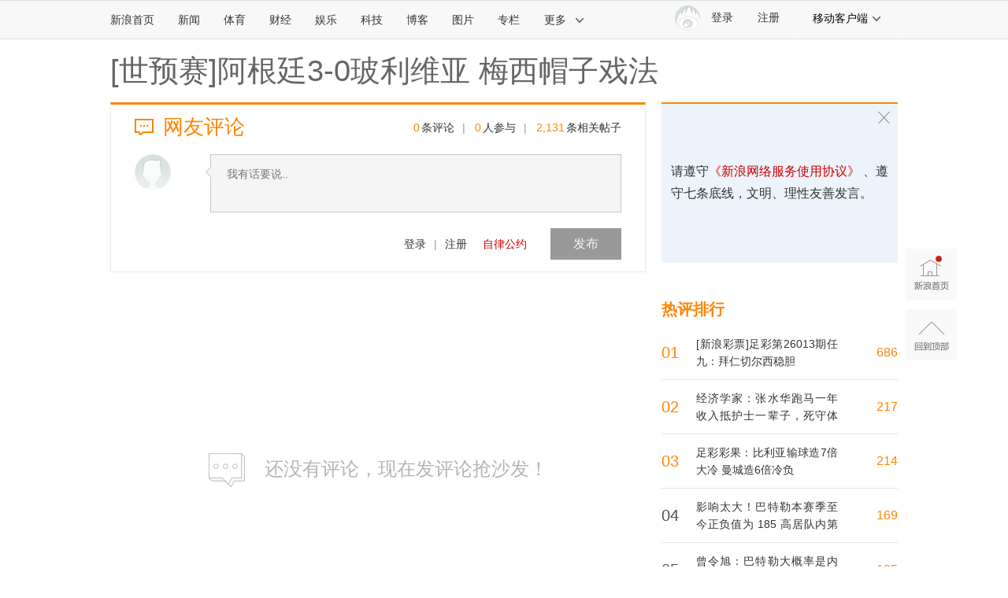

--- FILE ---
content_type: application/javascript;charset=utf-8
request_url: https://comment.sina.com.cn/hotnews/info?format=js&channel=ty&hotid=ty_day&callback=jsonp_1768976936425&_=1768976936425
body_size: 17877
content:
jsonp_1768976936425(var data={"result":{"encoding":"utf-8","hotnews":[{"hotid":"ty_day","channel":"ty","newsid":"comos-nhhxehz7281820","title":"[新浪彩票]足彩第26013期任九：拜仁切尔西稳胆","url":"https://sports.sina.com.cn/l/2026-01-20/doc-inhhxehz7281820.shtml","time":"2026-01-21 14:10:10","position":"0","hot_count":"49","total_count":"686"},{"hotid":"ty_day","channel":"ty","newsid":"comos-nhhzihi6886960","title":"足彩彩果：比利亚输球造7倍大冷 曼城造6倍冷负","url":"https://sports.sina.com.cn/l/2026-01-21/doc-inhhzihi6886960.shtml","time":"2026-01-21 14:10:10","position":"1","hot_count":"49","total_count":"214"},{"hotid":"ty_day","channel":"ty","newsid":"comos-nhhzayf5672948","title":"美记：勇士过去十年一直想要字母哥 现在可能是他们唯一的机会","url":"https://sports.sina.cn/nba/other/2026-01-21/detail-inhhzayf5672948.d.html","time":"2026-01-21 14:10:10","position":"2","hot_count":"44","total_count":"59"},{"hotid":"ty_day","channel":"ty","newsid":"comos-nhhzayf5672774","title":"上半赛季球员球衣销量！库里卢卡布伦森前3 老詹第5 弗拉格第11","url":"https://sports.sina.cn/nba/other/2026-01-21/detail-inhhzayf5672774.d.html","time":"2026-01-21 14:10:10","position":"3","hot_count":"30","total_count":"86"},{"hotid":"ty_day","channel":"ty","newsid":"comos-nhhyskr7205330","title":"韦德：当年把奥运铜牌送人了我真的很蠢 当时我们被灌输唯金牌论","url":"https://sports.sina.cn/nba/other/2026-01-21/detail-inhhyskr7205330.d.html","time":"2026-01-21 14:10:10","position":"4","hot_count":"28","total_count":"31"},{"hotid":"ty_day","channel":"ty","newsid":"comos-nhhxznr7152798","title":"巴特勒受伤时还跟希尔德笑骂：闭上你的臭嘴！唉我的膝盖……","url":"https://sports.sina.cn/nba/other/2026-01-20/detail-inhhxznr7152798.d.html","time":"2026-01-21 14:10:10","position":"5","hot_count":"27","total_count":"53"},{"hotid":"ty_day","channel":"ty","newsid":"comos-nhhzpqf6797007","title":"如果NBA只剩下最后一个传统中锋","url":"https://sports.sina.cn/nba/other/2026-01-21/detail-inhhzpqf6797007.d.html","time":"2026-01-21 14:10:10","position":"6","hot_count":"27","total_count":"39"},{"hotid":"ty_day","channel":"ty","newsid":"comos-nhhzayc6713368","title":"A·史密斯：勇士的现况太惨了 他们在季后赛首轮就得回家了","url":"https://sports.sina.cn/nba/other/2026-01-21/detail-inhhzayc6713368.d.html","time":"2026-01-21 14:10:10","position":"7","hot_count":"26","total_count":"37"},{"hotid":"ty_day","channel":"ty","newsid":"comos-nhhyskm5886194","title":"媒体人：史密斯45分 绝杀无人能挡 外援的能力决定了他们就是主角","url":"https://sports.sina.cn/nba/other/2026-01-21/detail-inhhyskm5886194.d.html","time":"2026-01-21 14:10:10","position":"8","hot_count":"25","total_count":"29"},{"hotid":"ty_day","channel":"ty","newsid":"comos-nhhzayf5672660","title":"美记：鹈鹕对交易米西持开放态度 预计可以换回不错的筹码","url":"https://sports.sina.cn/nba/other/2026-01-21/detail-inhhzayf5672660.d.html","time":"2026-01-21 14:10:10","position":"9","hot_count":"24","total_count":"25"},{"hotid":"ty_day","channel":"ty","newsid":"comos-nhhzaym6985924","title":"本赛季总决赛日程安排：G1将在6月4日开打 最迟6月20日结束","url":"https://sports.sina.cn/nba/other/2026-01-21/detail-inhhzaym6985924.d.html","time":"2026-01-21 14:10:10","position":"10","hot_count":"23","total_count":"65"},{"hotid":"ty_day","channel":"ty","newsid":"comos-nhhyskr7205396","title":"字母：和主场球迷互嘘因今年很享受当反派 不知道能否留队","url":"https://sports.sina.cn/nba/other/2026-01-21/detail-inhhyskr7205396.d.html","time":"2026-01-21 14:10:10","position":"11","hot_count":"22","total_count":"24"},{"hotid":"ty_day","channel":"ty","newsid":"comos-nhhyski6926074","title":"队记：尼克斯不像季初时那么团结 球员没完全接受面包体系的角色","url":"https://sports.sina.cn/nba/other/2026-01-21/detail-inhhyski6926074.d.html","time":"2026-01-21 14:10:10","position":"12","hot_count":"21","total_count":"21"},{"hotid":"ty_day","channel":"ty","newsid":"comos-nhhyskm5885087","title":"TA记者：大多数人认为米德尔顿最可能截止日后留队 成为买断候选","url":"https://sports.sina.cn/nba/other/2026-01-21/detail-inhhyskm5885087.d.html","time":"2026-01-21 14:10:10","position":"13","hot_count":"21","total_count":"22"},{"hotid":"ty_day","channel":"ty","newsid":"comos-nhhzayf5672867","title":"Scotto：维金斯仍被和湖人联系在一起 需要3D的球队都会想到他","url":"https://sports.sina.cn/nba/other/2026-01-21/detail-inhhzayf5672867.d.html","time":"2026-01-21 14:10:10","position":"14","hot_count":"21","total_count":"21"},{"hotid":"ty_day","channel":"ty","newsid":"comos-nhhzpqf6842185","title":"美巡调低季后赛分数 收官战$4000万成为正式奖金","url":"https://sports.sina.com.cn/golf/pgatour/2026-01-21/doc-inhhzpqf6842185.shtml","time":"2026-01-21 14:10:10","position":"15","hot_count":"20","total_count":"20"},{"hotid":"ty_day","channel":"ty","newsid":"comos-nhhzayc6712824","title":"队记：猛龙总裁处于合同年\u0026想加速球队重建进程 管理层有赢球压力","url":"https://sports.sina.cn/nba/other/2026-01-21/detail-inhhzayc6712824.d.html","time":"2026-01-21 14:10:10","position":"16","hot_count":"20","total_count":"20"},{"hotid":"ty_day","channel":"ty","newsid":"comos-nhhzayf5672271","title":"TA：如奇才今年截止日前没接手垃圾合同 他们将在自由市场找内线","url":"https://sports.sina.cn/nba/other/2026-01-21/detail-inhhzayf5672271.d.html","time":"2026-01-21 14:10:10","position":"17","hot_count":"20","total_count":"20"},{"hotid":"ty_day","channel":"ty","newsid":"comos-nhhztvz8270917","title":"中国足球 怎么突然间又看到希望了","url":"https://sports.sina.com.cn/china/2026-01-21/doc-inhhztvz8270917.shtml","time":"2026-01-21 14:10:10","position":"18","hot_count":"20","total_count":"26"},{"hotid":"ty_day","channel":"ty","newsid":"comos-nhhyskr7204855","title":"TA：与拓荒猛龙交易都面临复杂情况 他们想清薪资空间且提高战力","url":"https://sports.sina.cn/nba/other/2026-01-21/detail-inhhyskr7204855.d.html","time":"2026-01-21 14:10:10","position":"19","hot_count":"20","total_count":"20"},{"hotid":"ty_day","channel":"ty","newsid":"comos-nhhyskm5886469","title":"北京官博：正如许指导所言 “虽然比赛输了 但是我们精气头还在”","url":"https://sports.sina.cn/nba/other/2026-01-21/detail-inhhyskm5886469.d.html","time":"2026-01-21 14:10:10","position":"20","hot_count":"19","total_count":"28"},{"hotid":"ty_day","channel":"ty","newsid":"comos-nhhyfup7064561","title":"张水华在酒桌前腼腆甚至社恐，与所有人都格格不入：我不太会说话","url":"https://sports.sina.cn/others/2026-01-20/detail-inhhyfup7064561.d.html","time":"2026-01-21 14:10:10","position":"21","hot_count":"19","total_count":"82"},{"hotid":"ty_day","channel":"ty","newsid":"comos-nhhzpqf6801407","title":"队友遭遇大伤\u0026球队未来暗淡！美媒放大库里表情：伤感肉眼可见！","url":"https://sports.sina.cn/nba/other/2026-01-21/detail-inhhzpqf6801407.d.html","time":"2026-01-21 14:10:10","position":"22","hot_count":"19","total_count":"36"},{"hotid":"ty_day","channel":"ty","newsid":"comos-nhhyskr7205508","title":"没啥大事！巴特勒还有心情玩梗：只是全身酸痛 我很快就会回来！","url":"https://sports.sina.cn/nba/other/2026-01-21/detail-inhhyskr7205508.d.html","time":"2026-01-21 14:10:10","position":"23","hot_count":"16","total_count":"31"},{"hotid":"ty_day","channel":"ty","newsid":"comos-nhhztvx5479593","title":"张佳玮：马刺节拍牵着乌度卡走 杜兰特被困后火箭只能靠防反\u0026强攻","url":"https://sports.sina.cn/nba/other/2026-01-21/detail-inhhztvx5479593.d.html","time":"2026-01-21 14:10:10","position":"24","hot_count":"15","total_count":"18"},{"hotid":"ty_day","channel":"ty","newsid":"comos-nhhztvv6518154","title":"媒体人：巴特勒报销 基本宣告库里的职业生涯进入了第4节垃圾时间","url":"https://sports.sina.cn/nba/other/2026-01-21/detail-inhhztvv6518154.d.html","time":"2026-01-21 14:10:10","position":"25","hot_count":"12","total_count":"23"},{"hotid":"ty_day","channel":"ty","newsid":"comos-nhhztwc6758187","title":"江湖重聚告别聂卫平：大闹一场 悄然离去","url":"https://sports.sina.com.cn/o/2026-01-21/doc-inhhztwc6758187.shtml","time":"2026-01-21 14:10:10","position":"26","hot_count":"10","total_count":"13"},{"hotid":"ty_day","channel":"ty","newsid":"comos-nhhzppx6595707","title":"吓人！文班扛着卡佩拉到篮下 强行起飞直接抡臂隔扣威震全场","url":"https://sports.sina.cn/nba/other/2026-01-21/detail-inhhzppx6595707.d.html","time":"2026-01-21 14:10:11","position":"27","hot_count":"10","total_count":"10"},{"hotid":"ty_day","channel":"ty","newsid":"comos-nhhyskm5885837","title":"上海队记：李弘权也曾带病吃药 坚持打完了山西和广东的两连客","url":"https://sports.sina.cn/nba/other/2026-01-21/detail-inhhyskm5885837.d.html","time":"2026-01-21 14:10:11","position":"28","hot_count":"9","total_count":"9"},{"hotid":"ty_day","channel":"ty","newsid":"comos-nhhxznr7126295","title":"红军欧冠分水岭之战迎法老回归 数据:马赛输球","url":"https://sports.sina.com.cn/l/2026-01-21/doc-inhhxznr7126295.shtml","time":"2026-01-21 14:10:11","position":"29","hot_count":"9","total_count":"9"},{"hotid":"ty_day","channel":"ty","newsid":"comos-nhhxznx7446022","title":"大乐透1229万得主露脸兑奖 想让大家沾喜气-图","url":"https://sports.sina.com.cn/l/2026-01-21/doc-inhhxznx7446022.shtml","time":"2026-01-21 14:10:11","position":"30","hot_count":"9","total_count":"28"},{"hotid":"ty_day","channel":"ty","newsid":"comos-nhhztvv6555326","title":"记者：这是火箭一场非典型的胜利 看乌度卡后续给小谢多少容错率","url":"https://sports.sina.cn/nba/other/2026-01-21/detail-inhhztvv6555326.d.html","time":"2026-01-21 14:10:11","position":"31","hot_count":"8","total_count":"8"},{"hotid":"ty_day","channel":"ty","newsid":"comos-nhhyski6926481","title":"记者：赵睿斯佩尔曼恢复顺利 周琦眼伤去年未痊愈 小曾腰部肿胀","url":"https://sports.sina.cn/nba/other/2026-01-21/detail-inhhyski6926481.d.html","time":"2026-01-21 14:10:11","position":"32","hot_count":"8","total_count":"8"},{"hotid":"ty_day","channel":"ty","newsid":"comos-nhhxqwv7239277","title":"勇士球员围绕着巴特勒 波斯特不敢看背身祈祷🙏","url":"https://sports.sina.cn/nba/other/2026-01-20/detail-inhhxqwv7239277.d.html","time":"2026-01-21 14:10:11","position":"33","hot_count":"8","total_count":"8"},{"hotid":"ty_day","channel":"ty","newsid":"comos-nhhynap5929249","title":"范弗里特：很高兴谢泼德在我伤后得到机会 他是顶级射手","url":"https://sports.sina.cn/nba/other/2026-01-20/detail-inhhynap5929249.d.html","time":"2026-01-21 14:10:11","position":"34","hot_count":"7","total_count":"8"},{"hotid":"ty_day","channel":"ty","newsid":"comos-nhhynap5931164","title":"范弗里特：阿门的运动能力是顶级的 他在提升自己的跳投","url":"https://sports.sina.cn/nba/other/2026-01-20/detail-inhhynap5931164.d.html","time":"2026-01-21 14:10:11","position":"35","hot_count":"7","total_count":"7"},{"hotid":"ty_day","channel":"ty","newsid":"comos-nhhyskr7207416","title":"只能说一般！王哲林替补1中0得4分7板2助 多次制造杀伤6罚4中","url":"https://sports.sina.cn/nba/other/2026-01-21/detail-inhhyskr7207416.d.html","time":"2026-01-21 14:10:11","position":"36","hot_count":"7","total_count":"7"},{"hotid":"ty_day","channel":"ty","newsid":"comos-nhhyski6925593","title":"霍华德：球员们不该相互贬低 我们都知道这一路走来有多不容易","url":"https://sports.sina.cn/nba/other/2026-01-21/detail-inhhyski6925593.d.html","time":"2026-01-21 14:10:11","position":"37","hot_count":"7","total_count":"7"},{"hotid":"ty_day","channel":"ty","newsid":"comos-nhhxznr7123554","title":"媒体人：勇士这赛季大概率就这样了 把波特搞来冲战绩意义不大了","url":"https://sports.sina.cn/nba/other/2026-01-20/detail-inhhxznr7123554.d.html","time":"2026-01-21 14:10:11","position":"38","hot_count":"7","total_count":"7"},{"hotid":"ty_day","channel":"ty","newsid":"comos-nhhyskm5886315","title":"小曾伤病不算太严重 这是不幸中万幸 上轮腿部受伤的杰曼也无大碍","url":"https://sports.sina.cn/nba/other/2026-01-21/detail-inhhyskm5886315.d.html","time":"2026-01-21 14:10:11","position":"39","hot_count":"7","total_count":"7"},{"hotid":"ty_day","channel":"ty","newsid":"comos-nhhzycv5410743","title":"Stein：莫兰特非常明确表示不希望被灰熊交易 但他想要更多话语权","url":"https://sports.sina.cn/nba/other/2026-01-21/detail-inhhzycv5410743.d.html","time":"2026-01-21 14:10:11","position":"40","hot_count":"7","total_count":"7"},{"hotid":"ty_day","channel":"ty","newsid":"comos-nhhyskp8717717","title":"媒体人：现在不看好王浩然 他跟曾凡博没本质区别 打球越来越随意","url":"https://sports.sina.cn/nba/other/2026-01-21/detail-inhhyskp8717717.d.html","time":"2026-01-21 14:10:11","position":"41","hot_count":"7","total_count":"7"},{"hotid":"ty_day","channel":"ty","newsid":"comos-nhhzppz5508478","title":"文班：给我道歉~现场确认是卡斯尔挂筐拉坏的 马刺无法热身已离场","url":"https://sports.sina.cn/nba/other/2026-01-21/detail-inhhzppz5508478.d.html","time":"2026-01-21 14:10:11","position":"42","hot_count":"7","total_count":"7"},{"hotid":"ty_day","channel":"ty","newsid":"comos-nhhyfup7050602","title":"追梦：唐斯说我只会顺风输出 我真搞不懂 他整场都根本顶不动我啊","url":"https://sports.sina.cn/nba/other/2026-01-20/detail-inhhyfup7050602.d.html","time":"2026-01-21 14:10:11","position":"43","hot_count":"7","total_count":"7"},{"hotid":"ty_day","channel":"ty","newsid":"comos-nhfeeei2720053","title":"经济学家：张水华跑马一年收入抵护士一辈子，死守体制的人没出息","url":"https://sports.sina.cn/others/2026-01-04/detail-inhfeeei2720053.d.html","time":"2026-01-21 14:10:11","position":"44","hot_count":"1","total_count":"217"},{"hotid":"ty_day","channel":"ty","newsid":"comos-nhhuziz1421049","title":"国内91个彩票亿元奖回顾：双色球50个 最高6.8亿","url":"https://sports.sina.com.cn/l/2026-01-19/doc-inhhuziz1421049.shtml","time":"2026-01-21 14:10:11","position":"45","hot_count":"1","total_count":"16"},{"hotid":"ty_day","channel":"ty","newsid":"comos-nhhztvx5472634","title":"左手有附加动作！詹姆斯持球强攻 被吹进攻犯规","url":"https://sports.sina.cn/nba/other/2026-01-21/detail-inhhztvx5472634.d.html","time":"2026-01-21 14:10:11","position":"46","hot_count":"1","total_count":"2"},{"hotid":"ty_day","channel":"ty","newsid":"comos-nhhyski6927711","title":"你们仨都效率不高！杰曼17中6\u0026贝利16中6\u0026马帝昂6中2","url":"https://sports.sina.cn/nba/other/2026-01-21/detail-inhhyski6927711.d.html","time":"2026-01-21 14:10:11","position":"47","hot_count":"1","total_count":"1"},{"hotid":"ty_day","channel":"ty","newsid":"comos-nhhxqxc7565299","title":"曾令旭：巴特勒大概率是内侧副韧带撕裂或者断裂 希望前交叉没事","url":"https://sports.sina.cn/nba/other/2026-01-20/detail-inhhxqxc7565299.d.html","time":"2026-01-21 14:10:11","position":"48","hot_count":"1","total_count":"125"},{"hotid":"ty_day","channel":"ty","newsid":"comos-nhhztwc6759052","title":"真难啊！穆迪被逼停失去节奏迎着迪克命中高难度后仰跳投","url":"https://sports.sina.cn/nba/other/2026-01-21/detail-inhhztwc6759052.d.html","time":"2026-01-21 14:10:11","position":"49","hot_count":"1","total_count":"1"},{"hotid":"ty_day","channel":"ty","newsid":"comos-nhhzyct6449367","title":"乌度卡谈小贾：他曾对自己感到沮丧 但过去两场侵略性/信心回来了","url":"https://sports.sina.cn/nba/other/2026-01-21/detail-inhhzyct6449367.d.html","time":"2026-01-21 14:10:11","position":"50","hot_count":"1","total_count":"1"},{"hotid":"ty_day","channel":"ty","newsid":"comos-nhhxznt6084904","title":"媒体人谈巴特勒报销：最乐观的球迷都不会认为 勇士今年还有机会","url":"https://sports.sina.cn/nba/other/2026-01-20/detail-inhhxznt6084904.d.html","time":"2026-01-21 14:10:11","position":"51","hot_count":"1","total_count":"56"},{"hotid":"ty_day","channel":"ty","newsid":"comos-nhhxznv8952877","title":"影响太大！巴特勒本赛季至今正负值为 185 高居队内第一","url":"https://sports.sina.cn/nba/other/2026-01-20/detail-inhhxznv8952877.d.html","time":"2026-01-21 14:10:11","position":"52","hot_count":"1","total_count":"169"},{"hotid":"ty_day","channel":"ty","newsid":"comos-nhhzppx6549079","title":"请让9点的比赛9点开始！文班赛前热身扣坏了篮筐 马刺回更衣室了","url":"https://sports.sina.cn/nba/other/2026-01-21/detail-inhhzppx6549079.d.html","time":"2026-01-21 14:10:11","position":"53","hot_count":"1","total_count":"1"},{"hotid":"ty_day","channel":"ty","newsid":"comos-nhhxznx7443122","title":"完蛋？勇士今年奢侈税8100万联盟第二多 现在二当家赛季报销","url":"https://sports.sina.cn/nba/other/2026-01-20/detail-inhhxznx7443122.d.html","time":"2026-01-21 14:10:11","position":"54","hot_count":"1","total_count":"120"},{"hotid":"ty_day","channel":"ty","newsid":"comos-nhhyskr7197858","title":"16岁搏击最强女中学生张馨月登陆红拳出击，对阵乌兹别克斯坦冠军","url":"https://sports.sina.cn/others/2026-01-21/detail-inhhyskr7197858.d.html","time":"2026-01-21 14:10:11","position":"55","hot_count":"1","total_count":"2"}],"language":"ch","status":{"msg":"","code":0}}})

--- FILE ---
content_type: application/javascript
request_url: https://sax.sina.com.cn/newimpress?rotate_count=20&TIMESTAMP=mknn705r&referral=https%3A%2F%2Fcomment5.news.sina.com.cn%2Fcomment%2Fskin%2Fdefault.html%3Fchannel%3Dty%26newsid%3Dslidenews-730-4839928&adunitid=PDPS000000006484&sourceRefer=&am=%7Bds%3A1280x720%2Cfv%3A0%2Cov%3ALinux%20x86_64%7D&callback=_sinaads_cbs_lqbmtf
body_size: -31
content:
_sinaads_cbs_lqbmtf({"ad":[],"mapUrl":[]})

--- FILE ---
content_type: application/javascript
request_url: https://sax.sina.com.cn/newimpress?rotate_count=20&TIMESTAMP=mknn705r&referral=https%3A%2F%2Fcomment5.news.sina.com.cn%2Fcomment%2Fskin%2Fdefault.html%3Fchannel%3Dty%26newsid%3Dslidenews-730-4839928&adunitid=PDPS000000006483&sourceRefer=&am=%7Bds%3A1280x720%2Cfv%3A0%2Cov%3ALinux%20x86_64%7D&callback=_sinaads_cbs_wsgzml
body_size: -31
content:
_sinaads_cbs_wsgzml({"ad":[],"mapUrl":[]})

--- FILE ---
content_type: application/javascript
request_url: https://sax.sina.com.cn/newimpress?rotate_count=20&TIMESTAMP=mknn705r&referral=https%3A%2F%2Fcomment5.news.sina.com.cn%2Fcomment%2Fskin%2Fdefault.html%3Fchannel%3Dty%26newsid%3Dslidenews-730-4839928&adunitid=PDPS000000058114&sourceRefer=&am=%7Bds%3A1280x720%2Cfv%3A0%2Cov%3ALinux%20x86_64%7D&callback=_sinaads_cbs_i52s4c
body_size: -30
content:
_sinaads_cbs_i52s4c({"ad":[],"mapUrl":[]})